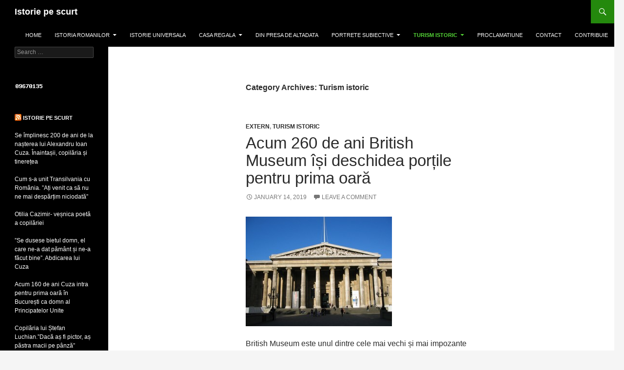

--- FILE ---
content_type: text/html; charset=UTF-8
request_url: https://www.istorie-pe-scurt.ro/category/turism-istoric/
body_size: 12064
content:
<!DOCTYPE html>
<!--[if IE 7]>
<html class="ie ie7" lang="en-US">
<![endif]-->
<!--[if IE 8]>
<html class="ie ie8" lang="en-US">
<![endif]-->
<!--[if !(IE 7) | !(IE 8) ]><!-->
<html lang="en-US">
<!--<![endif]-->
<head>
	<meta charset="UTF-8">
	<meta name="viewport" content="width=device-width">
	<title>Turism istoric | Istorie pe scurt</title>
	<link rel="profile" href="http://gmpg.org/xfn/11">
	<link rel="pingback" href="https://www.istorie-pe-scurt.ro/xmlrpc.php">
	<!--[if lt IE 9]>
	<script src="https://www.istorie-pe-scurt.ro/wp-content/themes/twentyfourteen/js/html5.js"></script>
	<![endif]-->
	<link rel="dns-prefetch" href="//connect.facebook.net">
<link rel='dns-prefetch' href='//connect.facebook.net' />
<link rel='dns-prefetch' href='//fonts.googleapis.com' />
<link rel='dns-prefetch' href='//s.w.org' />
<link rel="alternate" type="application/rss+xml" title="Istorie pe scurt &raquo; Feed" href="https://www.istorie-pe-scurt.ro/feed/" />
<link rel="alternate" type="application/rss+xml" title="Istorie pe scurt &raquo; Comments Feed" href="https://www.istorie-pe-scurt.ro/comments/feed/" />
<link rel="alternate" type="application/rss+xml" title="Istorie pe scurt &raquo; Turism istoric Category Feed" href="https://www.istorie-pe-scurt.ro/category/turism-istoric/feed/" />
		<script type="text/javascript">
			window._wpemojiSettings = {"baseUrl":"https:\/\/s.w.org\/images\/core\/emoji\/12.0.0-1\/72x72\/","ext":".png","svgUrl":"https:\/\/s.w.org\/images\/core\/emoji\/12.0.0-1\/svg\/","svgExt":".svg","source":{"concatemoji":"https:\/\/www.istorie-pe-scurt.ro\/wp-includes\/js\/wp-emoji-release.min.js?ver=5.3.20"}};
			!function(e,a,t){var n,r,o,i=a.createElement("canvas"),p=i.getContext&&i.getContext("2d");function s(e,t){var a=String.fromCharCode;p.clearRect(0,0,i.width,i.height),p.fillText(a.apply(this,e),0,0);e=i.toDataURL();return p.clearRect(0,0,i.width,i.height),p.fillText(a.apply(this,t),0,0),e===i.toDataURL()}function c(e){var t=a.createElement("script");t.src=e,t.defer=t.type="text/javascript",a.getElementsByTagName("head")[0].appendChild(t)}for(o=Array("flag","emoji"),t.supports={everything:!0,everythingExceptFlag:!0},r=0;r<o.length;r++)t.supports[o[r]]=function(e){if(!p||!p.fillText)return!1;switch(p.textBaseline="top",p.font="600 32px Arial",e){case"flag":return s([127987,65039,8205,9895,65039],[127987,65039,8203,9895,65039])?!1:!s([55356,56826,55356,56819],[55356,56826,8203,55356,56819])&&!s([55356,57332,56128,56423,56128,56418,56128,56421,56128,56430,56128,56423,56128,56447],[55356,57332,8203,56128,56423,8203,56128,56418,8203,56128,56421,8203,56128,56430,8203,56128,56423,8203,56128,56447]);case"emoji":return!s([55357,56424,55356,57342,8205,55358,56605,8205,55357,56424,55356,57340],[55357,56424,55356,57342,8203,55358,56605,8203,55357,56424,55356,57340])}return!1}(o[r]),t.supports.everything=t.supports.everything&&t.supports[o[r]],"flag"!==o[r]&&(t.supports.everythingExceptFlag=t.supports.everythingExceptFlag&&t.supports[o[r]]);t.supports.everythingExceptFlag=t.supports.everythingExceptFlag&&!t.supports.flag,t.DOMReady=!1,t.readyCallback=function(){t.DOMReady=!0},t.supports.everything||(n=function(){t.readyCallback()},a.addEventListener?(a.addEventListener("DOMContentLoaded",n,!1),e.addEventListener("load",n,!1)):(e.attachEvent("onload",n),a.attachEvent("onreadystatechange",function(){"complete"===a.readyState&&t.readyCallback()})),(n=t.source||{}).concatemoji?c(n.concatemoji):n.wpemoji&&n.twemoji&&(c(n.twemoji),c(n.wpemoji)))}(window,document,window._wpemojiSettings);
		</script>
		<style type="text/css">
img.wp-smiley,
img.emoji {
	display: inline !important;
	border: none !important;
	box-shadow: none !important;
	height: 1em !important;
	width: 1em !important;
	margin: 0 .07em !important;
	vertical-align: -0.1em !important;
	background: none !important;
	padding: 0 !important;
}
</style>
	<link rel='stylesheet' id='wp-block-library-css'  href='https://www.istorie-pe-scurt.ro/wp-includes/css/dist/block-library/style.min.css?ver=5.3.20' type='text/css' media='all' />
<link rel='stylesheet' id='twentyfourteen-lato-css'  href='//fonts.googleapis.com/css?family=Lato%3A300%2C400%2C700%2C900%2C300italic%2C400italic%2C700italic' type='text/css' media='all' />
<link rel='stylesheet' id='genericons-css'  href='https://www.istorie-pe-scurt.ro/wp-content/themes/twentyfourteen/genericons/genericons.css?ver=3.0.2' type='text/css' media='all' />
<link rel='stylesheet' id='twentyfourteen-style-css'  href='https://www.istorie-pe-scurt.ro/wp-content/themes/twentyfourteen/style.css?ver=5.3.20' type='text/css' media='all' />
<!--[if lt IE 9]>
<link rel='stylesheet' id='twentyfourteen-ie-css'  href='https://www.istorie-pe-scurt.ro/wp-content/themes/twentyfourteen/css/ie.css?ver=20131205' type='text/css' media='all' />
<![endif]-->
<link rel='stylesheet' id='addtoany-css'  href='https://www.istorie-pe-scurt.ro/wp-content/plugins/add-to-any/addtoany.min.css?ver=1.15' type='text/css' media='all' />
<script type='text/javascript' src='https://www.istorie-pe-scurt.ro/wp-includes/js/jquery/jquery.js?ver=1.12.4-wp'></script>
<script type='text/javascript' src='https://www.istorie-pe-scurt.ro/wp-includes/js/jquery/jquery-migrate.min.js?ver=1.4.1'></script>
<script type='text/javascript' src='https://www.istorie-pe-scurt.ro/wp-content/plugins/add-to-any/addtoany.min.js?ver=1.1'></script>
<link rel='https://api.w.org/' href='https://www.istorie-pe-scurt.ro/wp-json/' />
<link rel="EditURI" type="application/rsd+xml" title="RSD" href="https://www.istorie-pe-scurt.ro/xmlrpc.php?rsd" />
<link rel="wlwmanifest" type="application/wlwmanifest+xml" href="https://www.istorie-pe-scurt.ro/wp-includes/wlwmanifest.xml" /> 
<meta name="generator" content="WordPress 5.3.20" />

<script data-cfasync="false">
window.a2a_config=window.a2a_config||{};a2a_config.callbacks=[];a2a_config.overlays=[];a2a_config.templates={};
(function(d,s,a,b){a=d.createElement(s);b=d.getElementsByTagName(s)[0];a.async=1;a.src="https://static.addtoany.com/menu/page.js";b.parentNode.insertBefore(a,b);})(document,"script");
</script>
<!-- BEGIN: WP Social Bookmarking Light -->
<script>(function(d, s, id) {
  var js, fjs = d.getElementsByTagName(s)[0];
  if (d.getElementById(id)) return;
  js = d.createElement(s); js.id = id;
  js.src = "//connect.facebook.net/en_US/sdk.js#xfbml=1&version=v2.7";
  fjs.parentNode.insertBefore(js, fjs);
}(document, 'script', 'facebook-jssdk'));</script>
<style type="text/css">
.wp_social_bookmarking_light{
    border: 0 !important;
    padding: 10px 0 20px 0 !important;
    margin: 0 !important;
}
.wp_social_bookmarking_light div{
    float: left !important;
    border: 0 !important;
    padding: 0 !important;
    margin: 0 5px 0px 0 !important;
    min-height: 30px !important;
    line-height: 18px !important;
    text-indent: 0 !important;
}
.wp_social_bookmarking_light img{
    border: 0 !important;
    padding: 0;
    margin: 0;
    vertical-align: top !important;
}
.wp_social_bookmarking_light_clear{
    clear: both !important;
}
#fb-root{
    display: none;
}
.wsbl_twitter{
    width: 100px;
}
.wsbl_facebook_like iframe{
    max-width: none !important;
}
.wsbl_pinterest a{
    border: 0px !important;
}</style>
<!-- END: WP Social Bookmarking Light -->
<meta property="og:site_name" content="Istorie pe scurt">
<meta property="og:type" content="website">
<meta property="og:locale" content="en_US">
</head>

<body class="archive category category-turism-istoric category-23 masthead-fixed list-view full-width">
<div id="page" class="hfeed site">
	
	<header id="masthead" class="site-header" role="banner">
		<div class="header-main">
			<h1 class="site-title"><a href="https://www.istorie-pe-scurt.ro/" rel="home">Istorie pe scurt</a></h1>

			<div class="search-toggle">
				<a href="#search-container" class="screen-reader-text">Search</a>
			</div>

			<nav id="primary-navigation" class="site-navigation primary-navigation" role="navigation">
				<button class="menu-toggle">Primary Menu</button>
				<a class="screen-reader-text skip-link" href="#content">Skip to content</a>
				<div class="menu-meniul-principal-container"><ul id="menu-meniul-principal" class="nav-menu"><li id="menu-item-230" class="menu-item menu-item-type-custom menu-item-object-custom menu-item-home menu-item-230"><a href="http://www.istorie-pe-scurt.ro/">Home</a></li>
<li id="menu-item-226" class="menu-item menu-item-type-taxonomy menu-item-object-category menu-item-has-children menu-item-226"><a href="https://www.istorie-pe-scurt.ro/category/istoriaromanilor/">Istoria romanilor</a>
<ul class="sub-menu">
	<li id="menu-item-228" class="menu-item menu-item-type-taxonomy menu-item-object-category menu-item-228"><a href="https://www.istorie-pe-scurt.ro/category/istoriaromanilor/istoriaromanilor-istorieveche/">Istorie veche</a></li>
	<li id="menu-item-227" class="menu-item menu-item-type-taxonomy menu-item-object-category menu-item-227"><a href="https://www.istorie-pe-scurt.ro/category/istoriaromanilor/istoriaromanilor-istoriemedie/">Istorie medie</a></li>
	<li id="menu-item-358" class="menu-item menu-item-type-taxonomy menu-item-object-category menu-item-358"><a href="https://www.istorie-pe-scurt.ro/category/istoriaromanilor/istoriaromanilor-istoriecontemporana/">Istorie contemporana</a></li>
</ul>
</li>
<li id="menu-item-229" class="menu-item menu-item-type-taxonomy menu-item-object-category menu-item-229"><a href="https://www.istorie-pe-scurt.ro/category/istorieuniversala/">Istorie universala</a></li>
<li id="menu-item-359" class="menu-item menu-item-type-taxonomy menu-item-object-category menu-item-has-children menu-item-359"><a href="https://www.istorie-pe-scurt.ro/category/casa-regala/">Casa regala</a>
<ul class="sub-menu">
	<li id="menu-item-361" class="menu-item menu-item-type-taxonomy menu-item-object-category menu-item-361"><a href="https://www.istorie-pe-scurt.ro/category/casa-regala/literatura-reginelor/">Literatura reginelor</a></li>
	<li id="menu-item-362" class="menu-item menu-item-type-taxonomy menu-item-object-category menu-item-362"><a href="https://www.istorie-pe-scurt.ro/category/casa-regala/memoriile-monarhilor/">Memoriile monarhilor</a></li>
	<li id="menu-item-360" class="menu-item menu-item-type-taxonomy menu-item-object-category menu-item-360"><a href="https://www.istorie-pe-scurt.ro/category/casa-regala/file-de-istorie/">File de istorie</a></li>
</ul>
</li>
<li id="menu-item-357" class="menu-item menu-item-type-taxonomy menu-item-object-category menu-item-357"><a href="https://www.istorie-pe-scurt.ro/category/din-presa-de-altadata/">Din presa de altadata</a></li>
<li id="menu-item-354" class="menu-item menu-item-type-taxonomy menu-item-object-category menu-item-has-children menu-item-354"><a href="https://www.istorie-pe-scurt.ro/category/portrete-subiective/">Portrete subiective</a>
<ul class="sub-menu">
	<li id="menu-item-355" class="menu-item menu-item-type-taxonomy menu-item-object-category menu-item-355"><a href="https://www.istorie-pe-scurt.ro/category/portrete-subiective/romani/">Romani</a></li>
	<li id="menu-item-356" class="menu-item menu-item-type-taxonomy menu-item-object-category menu-item-356"><a href="https://www.istorie-pe-scurt.ro/category/portrete-subiective/straini/">Straini</a></li>
</ul>
</li>
<li id="menu-item-351" class="menu-item menu-item-type-taxonomy menu-item-object-category current-menu-item menu-item-has-children menu-item-351"><a href="https://www.istorie-pe-scurt.ro/category/turism-istoric/" aria-current="page">Turism istoric</a>
<ul class="sub-menu">
	<li id="menu-item-353" class="menu-item menu-item-type-taxonomy menu-item-object-category menu-item-353"><a href="https://www.istorie-pe-scurt.ro/category/turism-istoric/intern/">Intern</a></li>
	<li id="menu-item-352" class="menu-item menu-item-type-taxonomy menu-item-object-category menu-item-352"><a href="https://www.istorie-pe-scurt.ro/category/turism-istoric/extern/">Extern</a></li>
</ul>
</li>
<li id="menu-item-350" class="menu-item menu-item-type-taxonomy menu-item-object-category menu-item-350"><a href="https://www.istorie-pe-scurt.ro/category/proclamatiune/">Proclamatiune</a></li>
<li id="menu-item-288" class="menu-item menu-item-type-post_type menu-item-object-page menu-item-288"><a href="https://www.istorie-pe-scurt.ro/contact/">Contact</a></li>
<li id="menu-item-9924" class="menu-item menu-item-type-post_type menu-item-object-page menu-item-9924"><a href="https://www.istorie-pe-scurt.ro/contribuie/">Contribuie</a></li>
</ul></div>			</nav>

		



		</div>

		<div id="search-container" class="search-box-wrapper hide">
			<div class="search-box">
				<form role="search" method="get" class="search-form" action="https://www.istorie-pe-scurt.ro/">
				<label>
					<span class="screen-reader-text">Search for:</span>
					<input type="search" class="search-field" placeholder="Search &hellip;" value="" name="s" />
				</label>
				<input type="submit" class="search-submit" value="Search" />
			</form>			</div>
		</div>




	</header><!-- #masthead -->

	<div id="main" class="site-main">
	<section id="primary" class="content-area">
		<div id="content" class="site-content" role="main">

			
			<header class="archive-header">
				<h1 class="archive-title">Category Archives: Turism istoric</h1>

							</header><!-- .archive-header -->

			

<article id="post-2811" class="post-2811 post type-post status-publish format-standard hentry category-extern category-turism-istoric tag-british-museum">
	
	<header class="entry-header">
				<div class="entry-meta">
			<span class="cat-links"><a href="https://www.istorie-pe-scurt.ro/category/turism-istoric/extern/" rel="category tag">Extern</a>, <a href="https://www.istorie-pe-scurt.ro/category/turism-istoric/" rel="category tag">Turism istoric</a></span>
		</div>
		<h1 class="entry-title"><a href="https://www.istorie-pe-scurt.ro/acum-260-de-ani-british-museum-isi-deschidea-portile-pentru-prima-oara/" rel="bookmark">Acum 260 de ani British Museum își deschidea porțile pentru prima oară</a></h1>
		<div class="entry-meta">
			<span class="entry-date"><a href="https://www.istorie-pe-scurt.ro/acum-260-de-ani-british-museum-isi-deschidea-portile-pentru-prima-oara/" rel="bookmark"><time class="entry-date" datetime="2019-01-14T15:30:08+00:00">January 14, 2019</time></a></span> <span class="byline"><span class="author vcard"><a class="url fn n" href="https://www.istorie-pe-scurt.ro/author/admin/" rel="author">admin</a></span></span>			<span class="comments-link"><a href="https://www.istorie-pe-scurt.ro/acum-260-de-ani-british-museum-isi-deschidea-portile-pentru-prima-oara/#respond">Leave a comment</a></span>
					</div><!-- .entry-meta -->
	</header><!-- .entry-header -->

		<div class="entry-content">
		
<div class="fb-social-plugin fb-send" data-font="trebuchet ms" data-ref="above-post" data-href="https://www.istorie-pe-scurt.ro/acum-260-de-ani-british-museum-isi-deschidea-portile-pentru-prima-oara/"></div>
<p><a href="http://www.istorie-pe-scurt.ro/?p=2811"><img src="http://www.istorie-pe-scurt.ro/wp-content/uploads/2014/01/brit-300x225.jpg" alt="brit" width="300" height="225" class="alignnone size-medium wp-image-2812" srcset="https://www.istorie-pe-scurt.ro/wp-content/uploads/2014/01/brit-300x225.jpg 300w, https://www.istorie-pe-scurt.ro/wp-content/uploads/2014/01/brit-624x468.jpg 624w, https://www.istorie-pe-scurt.ro/wp-content/uploads/2014/01/brit.jpg 800w" sizes="(max-width: 300px) 100vw, 300px" /></a></p>
<p>British Museum  este unul dintre cele mai vechi și mai impozante muzee din lume, cu exponate variind de la mumii egiptene la comori japoneze. <a href="https://www.istorie-pe-scurt.ro/acum-260-de-ani-british-museum-isi-deschidea-portile-pentru-prima-oara/#more-2811" class="more-link">Continue reading <span class="meta-nav">&rarr;</span></a></p>

<div class="fb-social-plugin fb-send" data-font="trebuchet ms" data-ref="below-post" data-href="https://www.istorie-pe-scurt.ro/acum-260-de-ani-british-museum-isi-deschidea-portile-pentru-prima-oara/"></div>
<div class="addtoany_share_save_container addtoany_content addtoany_content_bottom"><div class="a2a_kit a2a_kit_size_32 addtoany_list" data-a2a-url="https://www.istorie-pe-scurt.ro/acum-260-de-ani-british-museum-isi-deschidea-portile-pentru-prima-oara/" data-a2a-title="Acum 260 de ani British Museum își deschidea porțile pentru prima oară"><a class="a2a_button_facebook" href="https://www.addtoany.com/add_to/facebook?linkurl=https%3A%2F%2Fwww.istorie-pe-scurt.ro%2Facum-260-de-ani-british-museum-isi-deschidea-portile-pentru-prima-oara%2F&amp;linkname=Acum%20260%20de%20ani%20British%20Museum%20%C3%AE%C8%99i%20deschidea%20por%C8%9Bile%20pentru%20prima%20oar%C4%83" title="Facebook" rel="nofollow noopener" target="_blank"></a><a class="a2a_button_twitter" href="https://www.addtoany.com/add_to/twitter?linkurl=https%3A%2F%2Fwww.istorie-pe-scurt.ro%2Facum-260-de-ani-british-museum-isi-deschidea-portile-pentru-prima-oara%2F&amp;linkname=Acum%20260%20de%20ani%20British%20Museum%20%C3%AE%C8%99i%20deschidea%20por%C8%9Bile%20pentru%20prima%20oar%C4%83" title="Twitter" rel="nofollow noopener" target="_blank"></a><a class="a2a_button_google_plus" href="https://www.addtoany.com/add_to/google_plus?linkurl=https%3A%2F%2Fwww.istorie-pe-scurt.ro%2Facum-260-de-ani-british-museum-isi-deschidea-portile-pentru-prima-oara%2F&amp;linkname=Acum%20260%20de%20ani%20British%20Museum%20%C3%AE%C8%99i%20deschidea%20por%C8%9Bile%20pentru%20prima%20oar%C4%83" title="Google+" rel="nofollow noopener" target="_blank"></a><a class="a2a_dd addtoany_share_save addtoany_share" href="https://www.addtoany.com/share"></a></div></div>	</div><!-- .entry-content -->
	
	<footer class="entry-meta"><span class="tag-links"><a href="https://www.istorie-pe-scurt.ro/tag/british-museum/" rel="tag">british museum</a></span></footer></article><!-- #post-## -->


<article id="post-10564" class="post-10564 post type-post status-publish format-standard hentry category-intern tag-biserica-din-deal-sighisoara tag-biserica-leprosilor tag-biserica-manastirii-sighisoara tag-biserica-romano-catolica-sighisoara tag-casa-cu-cerb-sighisoara tag-casa-vlad-dracul-sighisoara tag-catedrala-ortodoxa-sighisoara tag-istoria-sighisoara tag-sala-armelor tag-scara-scolarilor-sighisoara tag-scoala-din-deal-sighisoara tag-sighisoara tag-turnul-blanarilor tag-turnul-cojocarilor-sighisoara tag-turnul-cu-ceas-sighisoara tag-turnul-fierarilor-sighisoara tag-turnul-franghierilor tag-vlad-tepes">
	
	<header class="entry-header">
				<div class="entry-meta">
			<span class="cat-links"><a href="https://www.istorie-pe-scurt.ro/category/turism-istoric/intern/" rel="category tag">Intern</a></span>
		</div>
		<h1 class="entry-title"><a href="https://www.istorie-pe-scurt.ro/sighisoara-cel-mai-frumos-oras-din-romania/" rel="bookmark">Sighișoara- cel mai frumos oraș din România</a></h1>
		<div class="entry-meta">
			<span class="entry-date"><a href="https://www.istorie-pe-scurt.ro/sighisoara-cel-mai-frumos-oras-din-romania/" rel="bookmark"><time class="entry-date" datetime="2015-04-24T15:20:45+00:00">April 24, 2015</time></a></span> <span class="byline"><span class="author vcard"><a class="url fn n" href="https://www.istorie-pe-scurt.ro/author/admin/" rel="author">admin</a></span></span>			<span class="comments-link"><a href="https://www.istorie-pe-scurt.ro/sighisoara-cel-mai-frumos-oras-din-romania/#respond">Leave a comment</a></span>
					</div><!-- .entry-meta -->
	</header><!-- .entry-header -->

		<div class="entry-content">
		
<div class="fb-social-plugin fb-send" data-font="trebuchet ms" data-ref="above-post" data-href="https://www.istorie-pe-scurt.ro/sighisoara-cel-mai-frumos-oras-din-romania/"></div>
<p><a href="http://www.istorie-pe-scurt.ro/?p=10564"><img src="http://www.istorie-pe-scurt.ro/wp-content/uploads/2015/04/Sighisoara-300x225.jpg" alt="KONICA MINOLTA DIGITAL CAMERA" width="300" height="225" class="aligncenter size-medium wp-image-10565" srcset="https://www.istorie-pe-scurt.ro/wp-content/uploads/2015/04/Sighisoara-300x225.jpg 300w, https://www.istorie-pe-scurt.ro/wp-content/uploads/2015/04/Sighisoara.jpg 640w" sizes="(max-width: 300px) 100vw, 300px" /></a></p>
<p>Începuturile cetăţii medievale Sighişoara sunt plasate de către cronicarul sighişorean Georgius Kraus în anul 1191. Conform acestuia, iniţial cetatea a fost construită doar pe vârful dealului înalt de 425 de m. Aşezat în mijlocul localităţii, dealul poartă şi astăzi numele de &#8220;Dealul cetăţii&#8221;. În anul 1298 este menţionată denumirea germană Schespurch (mai târziu &#8220;Schäßburg&#8221;). Localitatea este menţionată în anul 1367 ca &#8220;civitas&#8221; (oraş). Numele românesc al oraşului este atestat din 1435. Forma &#8220;Sighişoara&#8221; a pătruns în română pe filieră maghiară, fiind o adaptare a numelui &#8220;Segesvár&#8221;. La 1241 cetatea, nefortificată încă, resimte puternic marea invazie mongolă. În 1350 începe ridicarea zidului de apărare al cetăţii. Cu o lungime de 950 de metri, zidul avea iniţial înălţimea de patru metri, dar după 1400 înălţimea zidului este dublată, iar cetatea devine mai uşor de aparat. Au existat şi paisprezece turnuri aparţinând fiecare câte unei bresle, precum şi patru bastioane. Până astăzi s-au păstrat nouă turnuri şi trei bastioane.  <a href="https://www.istorie-pe-scurt.ro/sighisoara-cel-mai-frumos-oras-din-romania/#more-10564" class="more-link">Continue reading <span class="meta-nav">&rarr;</span></a></p>

<div class="fb-social-plugin fb-send" data-font="trebuchet ms" data-ref="below-post" data-href="https://www.istorie-pe-scurt.ro/sighisoara-cel-mai-frumos-oras-din-romania/"></div>
<div class="addtoany_share_save_container addtoany_content addtoany_content_bottom"><div class="a2a_kit a2a_kit_size_32 addtoany_list" data-a2a-url="https://www.istorie-pe-scurt.ro/sighisoara-cel-mai-frumos-oras-din-romania/" data-a2a-title="Sighișoara- cel mai frumos oraș din România"><a class="a2a_button_facebook" href="https://www.addtoany.com/add_to/facebook?linkurl=https%3A%2F%2Fwww.istorie-pe-scurt.ro%2Fsighisoara-cel-mai-frumos-oras-din-romania%2F&amp;linkname=Sighi%C8%99oara-%20cel%20mai%20frumos%20ora%C8%99%20din%20Rom%C3%A2nia" title="Facebook" rel="nofollow noopener" target="_blank"></a><a class="a2a_button_twitter" href="https://www.addtoany.com/add_to/twitter?linkurl=https%3A%2F%2Fwww.istorie-pe-scurt.ro%2Fsighisoara-cel-mai-frumos-oras-din-romania%2F&amp;linkname=Sighi%C8%99oara-%20cel%20mai%20frumos%20ora%C8%99%20din%20Rom%C3%A2nia" title="Twitter" rel="nofollow noopener" target="_blank"></a><a class="a2a_button_google_plus" href="https://www.addtoany.com/add_to/google_plus?linkurl=https%3A%2F%2Fwww.istorie-pe-scurt.ro%2Fsighisoara-cel-mai-frumos-oras-din-romania%2F&amp;linkname=Sighi%C8%99oara-%20cel%20mai%20frumos%20ora%C8%99%20din%20Rom%C3%A2nia" title="Google+" rel="nofollow noopener" target="_blank"></a><a class="a2a_dd addtoany_share_save addtoany_share" href="https://www.addtoany.com/share"></a></div></div>	</div><!-- .entry-content -->
	
	<footer class="entry-meta"><span class="tag-links"><a href="https://www.istorie-pe-scurt.ro/tag/biserica-din-deal-sighisoara/" rel="tag">biserica din deal sighisoara</a><a href="https://www.istorie-pe-scurt.ro/tag/biserica-leprosilor/" rel="tag">biserica leprosilor</a><a href="https://www.istorie-pe-scurt.ro/tag/biserica-manastirii-sighisoara/" rel="tag">biserica manastirii sighisoara</a><a href="https://www.istorie-pe-scurt.ro/tag/biserica-romano-catolica-sighisoara/" rel="tag">biserica romano catolica sighisoara</a><a href="https://www.istorie-pe-scurt.ro/tag/casa-cu-cerb-sighisoara/" rel="tag">casa cu cerb sighisoara</a><a href="https://www.istorie-pe-scurt.ro/tag/casa-vlad-dracul-sighisoara/" rel="tag">casa vlad dracul sighisoara</a><a href="https://www.istorie-pe-scurt.ro/tag/catedrala-ortodoxa-sighisoara/" rel="tag">catedrala ortodoxa sighisoara</a><a href="https://www.istorie-pe-scurt.ro/tag/istoria-sighisoara/" rel="tag">istoria sighisoara</a><a href="https://www.istorie-pe-scurt.ro/tag/sala-armelor/" rel="tag">sala armelor</a><a href="https://www.istorie-pe-scurt.ro/tag/scara-scolarilor-sighisoara/" rel="tag">scara scolarilor sighisoara</a><a href="https://www.istorie-pe-scurt.ro/tag/scoala-din-deal-sighisoara/" rel="tag">scoala din deal sighisoara</a><a href="https://www.istorie-pe-scurt.ro/tag/sighisoara/" rel="tag">sighisoara</a><a href="https://www.istorie-pe-scurt.ro/tag/turnul-blanarilor/" rel="tag">turnul blanarilor</a><a href="https://www.istorie-pe-scurt.ro/tag/turnul-cojocarilor-sighisoara/" rel="tag">turnul cojocarilor sighisoara</a><a href="https://www.istorie-pe-scurt.ro/tag/turnul-cu-ceas-sighisoara/" rel="tag">turnul cu ceas sighisoara</a><a href="https://www.istorie-pe-scurt.ro/tag/turnul-fierarilor-sighisoara/" rel="tag">turnul fierarilor sighisoara</a><a href="https://www.istorie-pe-scurt.ro/tag/turnul-franghierilor/" rel="tag">turnul franghierilor</a><a href="https://www.istorie-pe-scurt.ro/tag/vlad-tepes/" rel="tag">vlad tepes</a></span></footer></article><!-- #post-## -->


<article id="post-7716" class="post-7716 post type-post status-publish format-standard hentry category-intern category-turism-istoric tag-caragiale tag-caragiale-sinaia tag-castelul-peles tag-i-l-caragiale tag-istoria-orasului-sinaia tag-istoria-sinaia tag-peles tag-sinaia">
	
	<header class="entry-header">
				<div class="entry-meta">
			<span class="cat-links"><a href="https://www.istorie-pe-scurt.ro/category/turism-istoric/intern/" rel="category tag">Intern</a>, <a href="https://www.istorie-pe-scurt.ro/category/turism-istoric/" rel="category tag">Turism istoric</a></span>
		</div>
		<h1 class="entry-title"><a href="https://www.istorie-pe-scurt.ro/sinaia-de-altadata-un-versailles-romanesc/" rel="bookmark">Sinaia de altădată- un Versailles românesc</a></h1>
		<div class="entry-meta">
			<span class="entry-date"><a href="https://www.istorie-pe-scurt.ro/sinaia-de-altadata-un-versailles-romanesc/" rel="bookmark"><time class="entry-date" datetime="2014-09-07T16:12:23+00:00">September 7, 2014</time></a></span> <span class="byline"><span class="author vcard"><a class="url fn n" href="https://www.istorie-pe-scurt.ro/author/admin/" rel="author">admin</a></span></span>			<span class="comments-link"><a href="https://www.istorie-pe-scurt.ro/sinaia-de-altadata-un-versailles-romanesc/#respond">Leave a comment</a></span>
					</div><!-- .entry-meta -->
	</header><!-- .entry-header -->

		<div class="entry-content">
		
<div class="fb-social-plugin fb-send" data-font="trebuchet ms" data-ref="above-post" data-href="https://www.istorie-pe-scurt.ro/sinaia-de-altadata-un-versailles-romanesc/"></div>
<p><a href="http://www.istorie-pe-scurt.ro/?p=7716"><img class="aligncenter size-medium wp-image-7718" alt="Sinaia veche" src="http://www.istorie-pe-scurt.ro/wp-content/uploads/2014/09/Sinaia-veche-300x196.jpg" width="300" height="196" srcset="https://www.istorie-pe-scurt.ro/wp-content/uploads/2014/09/Sinaia-veche-300x196.jpg 300w, https://www.istorie-pe-scurt.ro/wp-content/uploads/2014/09/Sinaia-veche.jpg 496w" sizes="(max-width: 300px) 100vw, 300px" /></a></p>
<p>Orașul cel mai căutat la 1900 era Sinaia. Aici, după 10 mai și până se deschidea Parlamentul în noiembrie, lângă familia regală venea toată aristocrația vremii și orașul de la poalele Bucegilor devenea un mic Versailles românesc.  <a href="https://www.istorie-pe-scurt.ro/sinaia-de-altadata-un-versailles-romanesc/#more-7716" class="more-link">Continue reading <span class="meta-nav">&rarr;</span></a></p>

<div class="fb-social-plugin fb-send" data-font="trebuchet ms" data-ref="below-post" data-href="https://www.istorie-pe-scurt.ro/sinaia-de-altadata-un-versailles-romanesc/"></div>
<div class="addtoany_share_save_container addtoany_content addtoany_content_bottom"><div class="a2a_kit a2a_kit_size_32 addtoany_list" data-a2a-url="https://www.istorie-pe-scurt.ro/sinaia-de-altadata-un-versailles-romanesc/" data-a2a-title="Sinaia de altădată- un Versailles românesc"><a class="a2a_button_facebook" href="https://www.addtoany.com/add_to/facebook?linkurl=https%3A%2F%2Fwww.istorie-pe-scurt.ro%2Fsinaia-de-altadata-un-versailles-romanesc%2F&amp;linkname=Sinaia%20de%20alt%C4%83dat%C4%83-%20un%20Versailles%20rom%C3%A2nesc" title="Facebook" rel="nofollow noopener" target="_blank"></a><a class="a2a_button_twitter" href="https://www.addtoany.com/add_to/twitter?linkurl=https%3A%2F%2Fwww.istorie-pe-scurt.ro%2Fsinaia-de-altadata-un-versailles-romanesc%2F&amp;linkname=Sinaia%20de%20alt%C4%83dat%C4%83-%20un%20Versailles%20rom%C3%A2nesc" title="Twitter" rel="nofollow noopener" target="_blank"></a><a class="a2a_button_google_plus" href="https://www.addtoany.com/add_to/google_plus?linkurl=https%3A%2F%2Fwww.istorie-pe-scurt.ro%2Fsinaia-de-altadata-un-versailles-romanesc%2F&amp;linkname=Sinaia%20de%20alt%C4%83dat%C4%83-%20un%20Versailles%20rom%C3%A2nesc" title="Google+" rel="nofollow noopener" target="_blank"></a><a class="a2a_dd addtoany_share_save addtoany_share" href="https://www.addtoany.com/share"></a></div></div>	</div><!-- .entry-content -->
	
	<footer class="entry-meta"><span class="tag-links"><a href="https://www.istorie-pe-scurt.ro/tag/caragiale/" rel="tag">caragiale</a><a href="https://www.istorie-pe-scurt.ro/tag/caragiale-sinaia/" rel="tag">caragiale sinaia</a><a href="https://www.istorie-pe-scurt.ro/tag/castelul-peles/" rel="tag">castelul peles</a><a href="https://www.istorie-pe-scurt.ro/tag/i-l-caragiale/" rel="tag">i l caragiale</a><a href="https://www.istorie-pe-scurt.ro/tag/istoria-orasului-sinaia/" rel="tag">istoria orasului sinaia</a><a href="https://www.istorie-pe-scurt.ro/tag/istoria-sinaia/" rel="tag">istoria sinaia</a><a href="https://www.istorie-pe-scurt.ro/tag/peles/" rel="tag">peles</a><a href="https://www.istorie-pe-scurt.ro/tag/sinaia/" rel="tag">sinaia</a></span></footer></article><!-- #post-## -->


<article id="post-6440" class="post-6440 post type-post status-publish format-standard hentry category-turism-istoric tag-castelul-bran tag-regina-maria-castelul-bran">
	
	<header class="entry-header">
				<div class="entry-meta">
			<span class="cat-links"><a href="https://www.istorie-pe-scurt.ro/category/turism-istoric/" rel="category tag">Turism istoric</a></span>
		</div>
		<h1 class="entry-title"><a href="https://www.istorie-pe-scurt.ro/castelul-bran-paznicul-carpatilor/" rel="bookmark">Castelul Bran- paznicul Carpaților</a></h1>
		<div class="entry-meta">
			<span class="entry-date"><a href="https://www.istorie-pe-scurt.ro/castelul-bran-paznicul-carpatilor/" rel="bookmark"><time class="entry-date" datetime="2014-07-02T17:15:01+00:00">July 2, 2014</time></a></span> <span class="byline"><span class="author vcard"><a class="url fn n" href="https://www.istorie-pe-scurt.ro/author/admin/" rel="author">admin</a></span></span>			<span class="comments-link"><a href="https://www.istorie-pe-scurt.ro/castelul-bran-paznicul-carpatilor/#respond">Leave a comment</a></span>
					</div><!-- .entry-meta -->
	</header><!-- .entry-header -->

		<div class="entry-content">
		
<div class="fb-social-plugin fb-send" data-font="trebuchet ms" data-ref="above-post" data-href="https://www.istorie-pe-scurt.ro/castelul-bran-paznicul-carpatilor/"></div>
<p><a href="http://www.istorie-pe-scurt.ro/?p=6440"><img src="http://www.istorie-pe-scurt.ro/wp-content/uploads/2014/07/castelul-bran-300x204.jpg" alt="castelul bran" width="300" height="204" class="alignnone size-medium wp-image-6441" srcset="https://www.istorie-pe-scurt.ro/wp-content/uploads/2014/07/castelul-bran-300x204.jpg 300w, https://www.istorie-pe-scurt.ro/wp-content/uploads/2014/07/castelul-bran-1024x699.jpg 1024w, https://www.istorie-pe-scurt.ro/wp-content/uploads/2014/07/castelul-bran.jpg 1600w" sizes="(max-width: 300px) 100vw, 300px" /></a></p>
<p>Începuturile militare ale zonei Branului se află sub stindardul Cavalerii teutoni, „Ordo domus Sanctae Mariae Theutonicorum Hierosolimitanorum“, ordin religios înfiinţat de cruciaţii germani în Palestina, ei primind de la regele Andrei al II-lea al Ungariei(1205-1235) Țara Bârsei (Terra Borza ori Burzenland – un district denumit astfel după tribul cuman al burcilor). Darul urmărește stabilirea în regiune a teutonilor și apărarea graniței de sud-est a Transilvaniei de cumani și pecenegi. <a href="https://www.istorie-pe-scurt.ro/castelul-bran-paznicul-carpatilor/#more-6440" class="more-link">Continue reading <span class="meta-nav">&rarr;</span></a></p>

<div class="fb-social-plugin fb-send" data-font="trebuchet ms" data-ref="below-post" data-href="https://www.istorie-pe-scurt.ro/castelul-bran-paznicul-carpatilor/"></div>
<div class="addtoany_share_save_container addtoany_content addtoany_content_bottom"><div class="a2a_kit a2a_kit_size_32 addtoany_list" data-a2a-url="https://www.istorie-pe-scurt.ro/castelul-bran-paznicul-carpatilor/" data-a2a-title="Castelul Bran- paznicul Carpaților"><a class="a2a_button_facebook" href="https://www.addtoany.com/add_to/facebook?linkurl=https%3A%2F%2Fwww.istorie-pe-scurt.ro%2Fcastelul-bran-paznicul-carpatilor%2F&amp;linkname=Castelul%20Bran-%20paznicul%20Carpa%C8%9Bilor" title="Facebook" rel="nofollow noopener" target="_blank"></a><a class="a2a_button_twitter" href="https://www.addtoany.com/add_to/twitter?linkurl=https%3A%2F%2Fwww.istorie-pe-scurt.ro%2Fcastelul-bran-paznicul-carpatilor%2F&amp;linkname=Castelul%20Bran-%20paznicul%20Carpa%C8%9Bilor" title="Twitter" rel="nofollow noopener" target="_blank"></a><a class="a2a_button_google_plus" href="https://www.addtoany.com/add_to/google_plus?linkurl=https%3A%2F%2Fwww.istorie-pe-scurt.ro%2Fcastelul-bran-paznicul-carpatilor%2F&amp;linkname=Castelul%20Bran-%20paznicul%20Carpa%C8%9Bilor" title="Google+" rel="nofollow noopener" target="_blank"></a><a class="a2a_dd addtoany_share_save addtoany_share" href="https://www.addtoany.com/share"></a></div></div>	</div><!-- .entry-content -->
	
	<footer class="entry-meta"><span class="tag-links"><a href="https://www.istorie-pe-scurt.ro/tag/castelul-bran/" rel="tag">castelul bran</a><a href="https://www.istorie-pe-scurt.ro/tag/regina-maria-castelul-bran/" rel="tag">regina maria castelul bran</a></span></footer></article><!-- #post-## -->


<article id="post-4821" class="post-4821 post type-post status-publish format-standard hentry category-intern category-turism-istoric">
	
	<header class="entry-header">
				<div class="entry-meta">
			<span class="cat-links"><a href="https://www.istorie-pe-scurt.ro/category/turism-istoric/intern/" rel="category tag">Intern</a>, <a href="https://www.istorie-pe-scurt.ro/category/turism-istoric/" rel="category tag">Turism istoric</a></span>
		</div>
		<h1 class="entry-title"><a href="https://www.istorie-pe-scurt.ro/castelul-pelisor-cuibul-de-liniste-de-la-sinaia/" rel="bookmark">Castelul Pelișor- cuibul de liniște de la Sinaia</a></h1>
		<div class="entry-meta">
			<span class="entry-date"><a href="https://www.istorie-pe-scurt.ro/castelul-pelisor-cuibul-de-liniste-de-la-sinaia/" rel="bookmark"><time class="entry-date" datetime="2014-03-10T12:24:04+00:00">March 10, 2014</time></a></span> <span class="byline"><span class="author vcard"><a class="url fn n" href="https://www.istorie-pe-scurt.ro/author/admin/" rel="author">admin</a></span></span>			<span class="comments-link"><a href="https://www.istorie-pe-scurt.ro/castelul-pelisor-cuibul-de-liniste-de-la-sinaia/#respond">Leave a comment</a></span>
					</div><!-- .entry-meta -->
	</header><!-- .entry-header -->

		<div class="entry-content">
		
<div class="fb-social-plugin fb-send" data-font="trebuchet ms" data-ref="above-post" data-href="https://www.istorie-pe-scurt.ro/castelul-pelisor-cuibul-de-liniste-de-la-sinaia/"></div>
<p><a href="http://www.istorie-pe-scurt.ro/?p=4821"><img src="http://www.istorie-pe-scurt.ro/wp-content/uploads/2014/03/p003-1-300x234.jpg" alt="p003-1-300x234" width="300" height="234" class="alignnone size-full wp-image-4823" /></a></p>
<p>În parcul Castelului Peleș din Sinaia, pe partea stângă a drumului ce duce spre castel, o alee pitorească ne duce prin pădure spre Pelișor – “Peleșul cel mic”, ce din anul 1903 a servit ca reședință de vară pentru principii moștenitori, Ferdinand și Maria.  <a href="https://www.istorie-pe-scurt.ro/castelul-pelisor-cuibul-de-liniste-de-la-sinaia/#more-4821" class="more-link">Continue reading <span class="meta-nav">&rarr;</span></a></p>

<div class="fb-social-plugin fb-send" data-font="trebuchet ms" data-ref="below-post" data-href="https://www.istorie-pe-scurt.ro/castelul-pelisor-cuibul-de-liniste-de-la-sinaia/"></div>
<div class="addtoany_share_save_container addtoany_content addtoany_content_bottom"><div class="a2a_kit a2a_kit_size_32 addtoany_list" data-a2a-url="https://www.istorie-pe-scurt.ro/castelul-pelisor-cuibul-de-liniste-de-la-sinaia/" data-a2a-title="Castelul Pelișor- cuibul de liniște de la Sinaia"><a class="a2a_button_facebook" href="https://www.addtoany.com/add_to/facebook?linkurl=https%3A%2F%2Fwww.istorie-pe-scurt.ro%2Fcastelul-pelisor-cuibul-de-liniste-de-la-sinaia%2F&amp;linkname=Castelul%20Peli%C8%99or-%20cuibul%20de%20lini%C8%99te%20de%20la%20Sinaia" title="Facebook" rel="nofollow noopener" target="_blank"></a><a class="a2a_button_twitter" href="https://www.addtoany.com/add_to/twitter?linkurl=https%3A%2F%2Fwww.istorie-pe-scurt.ro%2Fcastelul-pelisor-cuibul-de-liniste-de-la-sinaia%2F&amp;linkname=Castelul%20Peli%C8%99or-%20cuibul%20de%20lini%C8%99te%20de%20la%20Sinaia" title="Twitter" rel="nofollow noopener" target="_blank"></a><a class="a2a_button_google_plus" href="https://www.addtoany.com/add_to/google_plus?linkurl=https%3A%2F%2Fwww.istorie-pe-scurt.ro%2Fcastelul-pelisor-cuibul-de-liniste-de-la-sinaia%2F&amp;linkname=Castelul%20Peli%C8%99or-%20cuibul%20de%20lini%C8%99te%20de%20la%20Sinaia" title="Google+" rel="nofollow noopener" target="_blank"></a><a class="a2a_dd addtoany_share_save addtoany_share" href="https://www.addtoany.com/share"></a></div></div>	</div><!-- .entry-content -->
	
	</article><!-- #post-## -->


<article id="post-4362" class="post-4362 post type-post status-publish format-standard hentry category-extern category-turism-istoric">
	
	<header class="entry-header">
				<div class="entry-meta">
			<span class="cat-links"><a href="https://www.istorie-pe-scurt.ro/category/turism-istoric/extern/" rel="category tag">Extern</a>, <a href="https://www.istorie-pe-scurt.ro/category/turism-istoric/" rel="category tag">Turism istoric</a></span>
		</div>
		<h1 class="entry-title"><a href="https://www.istorie-pe-scurt.ro/cum-era-sa-fii-calator-acum-cinci-veacuri/" rel="bookmark">Cum era să fii călător acum cinci veacuri</a></h1>
		<div class="entry-meta">
			<span class="entry-date"><a href="https://www.istorie-pe-scurt.ro/cum-era-sa-fii-calator-acum-cinci-veacuri/" rel="bookmark"><time class="entry-date" datetime="2014-02-25T16:28:41+00:00">February 25, 2014</time></a></span> <span class="byline"><span class="author vcard"><a class="url fn n" href="https://www.istorie-pe-scurt.ro/author/admin/" rel="author">admin</a></span></span>			<span class="comments-link"><a href="https://www.istorie-pe-scurt.ro/cum-era-sa-fii-calator-acum-cinci-veacuri/#respond">Leave a comment</a></span>
					</div><!-- .entry-meta -->
	</header><!-- .entry-header -->

		<div class="entry-content">
		
<div class="fb-social-plugin fb-send" data-font="trebuchet ms" data-ref="above-post" data-href="https://www.istorie-pe-scurt.ro/cum-era-sa-fii-calator-acum-cinci-veacuri/"></div>
<p><a href="http://www.istorie-pe-scurt.ro/?p=4362"><img src="http://www.istorie-pe-scurt.ro/wp-content/uploads/2014/02/canterburyIIIdI-300x274.jpg" alt="canterburyIIIdI" width="300" height="274" class="alignnone size-medium wp-image-4403" /></a></p>
<p>Cu toata precarietatea condiţiilor de călătorie &#8211; drumuri desfundate, nepietruite, lipsa podurilor peste râuri, hanuri mizere, continua primejdie a răufăcătorilor &#8211; circulaţia intre regiuni si localităţi era intensă. În continuă deplasare (de obicei pe jos) erau grupurile de pelerini, de negustori, de mercenari demobilizaţi, de cerşetori, de studenţi, preoţi şi călugări, de trimişi diplomatici ai principilor, de curieri oficiali, de agenţii companiilor comerciale, de actori ambulanţi, de intelectuali umanişti, erudiţi, artişti în drum spre curţile princiare care să-i primească, sau şcoli ori universităţi unde să-si desfăşoare activitatea; sau &#8211; cum călătoreau Erasmus, Rabelais, Montaigne, &#8211; din simpla dorinţă de a vizita şi de a cunoaşte alte locuri, monumente, oameni, obiceiuri. <a href="https://www.istorie-pe-scurt.ro/cum-era-sa-fii-calator-acum-cinci-veacuri/#more-4362" class="more-link">Continue reading <span class="meta-nav">&rarr;</span></a></p>

<div class="fb-social-plugin fb-send" data-font="trebuchet ms" data-ref="below-post" data-href="https://www.istorie-pe-scurt.ro/cum-era-sa-fii-calator-acum-cinci-veacuri/"></div>
<div class="addtoany_share_save_container addtoany_content addtoany_content_bottom"><div class="a2a_kit a2a_kit_size_32 addtoany_list" data-a2a-url="https://www.istorie-pe-scurt.ro/cum-era-sa-fii-calator-acum-cinci-veacuri/" data-a2a-title="Cum era să fii călător acum cinci veacuri"><a class="a2a_button_facebook" href="https://www.addtoany.com/add_to/facebook?linkurl=https%3A%2F%2Fwww.istorie-pe-scurt.ro%2Fcum-era-sa-fii-calator-acum-cinci-veacuri%2F&amp;linkname=Cum%20era%20s%C4%83%20fii%20c%C4%83l%C4%83tor%20acum%20cinci%20veacuri" title="Facebook" rel="nofollow noopener" target="_blank"></a><a class="a2a_button_twitter" href="https://www.addtoany.com/add_to/twitter?linkurl=https%3A%2F%2Fwww.istorie-pe-scurt.ro%2Fcum-era-sa-fii-calator-acum-cinci-veacuri%2F&amp;linkname=Cum%20era%20s%C4%83%20fii%20c%C4%83l%C4%83tor%20acum%20cinci%20veacuri" title="Twitter" rel="nofollow noopener" target="_blank"></a><a class="a2a_button_google_plus" href="https://www.addtoany.com/add_to/google_plus?linkurl=https%3A%2F%2Fwww.istorie-pe-scurt.ro%2Fcum-era-sa-fii-calator-acum-cinci-veacuri%2F&amp;linkname=Cum%20era%20s%C4%83%20fii%20c%C4%83l%C4%83tor%20acum%20cinci%20veacuri" title="Google+" rel="nofollow noopener" target="_blank"></a><a class="a2a_dd addtoany_share_save addtoany_share" href="https://www.addtoany.com/share"></a></div></div>	</div><!-- .entry-content -->
	
	</article><!-- #post-## -->


<article id="post-2096" class="post-2096 post type-post status-publish format-standard hentry category-intern tag-forturi-bucuresti tag-forturile-de-pe-centura-bucuresti">
	
	<header class="entry-header">
				<div class="entry-meta">
			<span class="cat-links"><a href="https://www.istorie-pe-scurt.ro/category/turism-istoric/intern/" rel="category tag">Intern</a></span>
		</div>
		<h1 class="entry-title"><a href="https://www.istorie-pe-scurt.ro/forturile-bucurestiului-monumente-uitate/" rel="bookmark">Forturile Bucureștiului- monumente uitate</a></h1>
		<div class="entry-meta">
			<span class="entry-date"><a href="https://www.istorie-pe-scurt.ro/forturile-bucurestiului-monumente-uitate/" rel="bookmark"><time class="entry-date" datetime="2013-12-24T09:46:29+00:00">December 24, 2013</time></a></span> <span class="byline"><span class="author vcard"><a class="url fn n" href="https://www.istorie-pe-scurt.ro/author/admin/" rel="author">admin</a></span></span>			<span class="comments-link"><a href="https://www.istorie-pe-scurt.ro/forturile-bucurestiului-monumente-uitate/#respond">Leave a comment</a></span>
					</div><!-- .entry-meta -->
	</header><!-- .entry-header -->

		<div class="entry-content">
		
<div class="fb-social-plugin fb-send" data-font="trebuchet ms" data-ref="above-post" data-href="https://www.istorie-pe-scurt.ro/forturile-bucurestiului-monumente-uitate/"></div>
<p><a href="http://www.istorie-pe-scurt.ro/?p=2096"><img src="http://www.istorie-pe-scurt.ro/wp-content/uploads/2013/12/chitila_1_by_lestatis-d3hiaq1-300x180.jpg" alt="chitila_1_by_lestatis-d3hiaq1" width="300" height="180" class="alignnone size-medium wp-image-2098" /></a></p>
<p>Istoria centurii fortificate a Bucureștiului începe odată cu venirea pe tronul României, în 1866, a lui Carol I. Prințul de 27 de ani, discipol al celebrului feldmareșal Moltke, punea pentru prima dată problemă construirii unor forturi care să apere capitală în cazul unui pericol extern. Această era una dintre acțiunile sale prin care încerca să ridice standardul unei Românii rămase în urmă în mai toate domeniile. Lucrarea urmă să fie una de mare amploare. <a href="https://www.istorie-pe-scurt.ro/forturile-bucurestiului-monumente-uitate/#more-2096" class="more-link">Continue reading <span class="meta-nav">&rarr;</span></a></p>

<div class="fb-social-plugin fb-send" data-font="trebuchet ms" data-ref="below-post" data-href="https://www.istorie-pe-scurt.ro/forturile-bucurestiului-monumente-uitate/"></div>
<div class="addtoany_share_save_container addtoany_content addtoany_content_bottom"><div class="a2a_kit a2a_kit_size_32 addtoany_list" data-a2a-url="https://www.istorie-pe-scurt.ro/forturile-bucurestiului-monumente-uitate/" data-a2a-title="Forturile Bucureștiului- monumente uitate"><a class="a2a_button_facebook" href="https://www.addtoany.com/add_to/facebook?linkurl=https%3A%2F%2Fwww.istorie-pe-scurt.ro%2Fforturile-bucurestiului-monumente-uitate%2F&amp;linkname=Forturile%20Bucure%C8%99tiului-%20monumente%20uitate" title="Facebook" rel="nofollow noopener" target="_blank"></a><a class="a2a_button_twitter" href="https://www.addtoany.com/add_to/twitter?linkurl=https%3A%2F%2Fwww.istorie-pe-scurt.ro%2Fforturile-bucurestiului-monumente-uitate%2F&amp;linkname=Forturile%20Bucure%C8%99tiului-%20monumente%20uitate" title="Twitter" rel="nofollow noopener" target="_blank"></a><a class="a2a_button_google_plus" href="https://www.addtoany.com/add_to/google_plus?linkurl=https%3A%2F%2Fwww.istorie-pe-scurt.ro%2Fforturile-bucurestiului-monumente-uitate%2F&amp;linkname=Forturile%20Bucure%C8%99tiului-%20monumente%20uitate" title="Google+" rel="nofollow noopener" target="_blank"></a><a class="a2a_dd addtoany_share_save addtoany_share" href="https://www.addtoany.com/share"></a></div></div>	</div><!-- .entry-content -->
	
	<footer class="entry-meta"><span class="tag-links"><a href="https://www.istorie-pe-scurt.ro/tag/forturi-bucuresti/" rel="tag">forturi bucuresti</a><a href="https://www.istorie-pe-scurt.ro/tag/forturile-de-pe-centura-bucuresti/" rel="tag">forturile de pe centura bucuresti</a></span></footer></article><!-- #post-## -->
		</div><!-- #content -->
	</section><!-- #primary -->

<div id="secondary">
	
	
		<div id="primary-sidebar" class="primary-sidebar widget-area" role="complementary">
		<aside id="search-2" class="widget widget_search"><form role="search" method="get" class="search-form" action="https://www.istorie-pe-scurt.ro/">
				<label>
					<span class="screen-reader-text">Search for:</span>
					<input type="search" class="search-field" placeholder="Search &hellip;" value="" name="s" />
				</label>
				<input type="submit" class="search-submit" value="Search" />
			</form></aside><aside id="text-2" class="widget widget_text">			<div class="textwidget"><div id="statcounter_image" style="display:inline;"><a
title="counter for wordpress"
href="http://statcounter.com/wordpress.com/"
class="statcounter"><img
src="http://c.statcounter.com/9430254/0/cb9800db/0/"
alt="counter for wordpress" style="border:none;"
/></a></div></div>
		</aside><aside id="rss-2" class="widget widget_rss"><h1 class="widget-title"><a class="rsswidget" href="http://www.istorie-pe-scurt.ro/"><img class="rss-widget-icon" style="border:0" width="14" height="14" src="https://www.istorie-pe-scurt.ro/wp-includes/images/rss.png" alt="RSS" /></a> <a class="rsswidget" href="http://www.istorie-pe-scurt.ro/">Istorie pe scurt</a></h1><ul><li><a class='rsswidget' href='http://www.istorie-pe-scurt.ro/se-implinesc-200-de-ani-de-la-nasterea-lui-aleaxandru-ioan-cuza-inaintasii-copilaria-si-tineretea/'>Se împlinesc 200 de ani de la nașterea lui Alexandru Ioan Cuza. Înaintașii, copilăria și tinerețea</a></li><li><a class='rsswidget' href='http://www.istorie-pe-scurt.ro/cum-s-a-unit-transilvania-cu-romania-ati-venit-ca-sa-nu-ne-mai-despartim-niciodata/'>Cum s-a unit Transilvania cu România. ”Ați venit ca să nu ne mai despărțim niciodată”</a></li><li><a class='rsswidget' href='http://www.istorie-pe-scurt.ro/otilia-cazimir-vesnica-poeta-a-copilariei/'>Otilia Cazimir- veșnica poetă a copilăriei</a></li><li><a class='rsswidget' href='http://www.istorie-pe-scurt.ro/se-dusese-bietul-domn-el-care-ne-a-dat-pamant-si-ne-a-facut-bine-abdicarea-lui-cuza/'>”Se dusese bietul domn, el care ne-a dat pământ și ne-a făcut bine”. Abdicarea lui Cuza</a></li><li><a class='rsswidget' href='http://www.istorie-pe-scurt.ro/acum-160-de-ani-cuza-intra-pentru-prima-oara-in-bucuresti-ca-domn-al-principatelor-unite/'>Acum 160 de ani Cuza intra pentru prima oară în București ca domn al Principatelor Unite</a></li><li><a class='rsswidget' href='http://www.istorie-pe-scurt.ro/copilaria-lui-stefan-luchian-daca-as-fi-pictor-as-pastra-macii-pe-panza/'>Copilăria lui Ștefan Luchian.”Dacă aș fi pictor, aș păstra macii pe pânză”</a></li><li><a class='rsswidget' href='http://www.istorie-pe-scurt.ro/esentialul-despre-mircea-cel-batran/'>Esențialul despre Mircea cel Bătrân</a></li><li><a class='rsswidget' href='http://www.istorie-pe-scurt.ro/povestea-copilariei-lui-caragiale-cat-imi-doresc-sa-ma-intorc-in-lumea-basmelor/'>Povestea copilăriei lui Caragiale. ”Cât îmi doresc să mă întorc în lumea basmelor”</a></li><li><a class='rsswidget' href='http://www.istorie-pe-scurt.ro/povestea-multelor-prenume-ale-lui-mozart/'>Povestea multelor prenume ale lui Mozart</a></li><li><a class='rsswidget' href='http://www.istorie-pe-scurt.ro/se-implinesc-160-de-ani-de-la-unirea-moldovei-cu-tara-romaneasca/'>Se împlinesc 160 de ani de la unirea Moldovei cu Țara Românească</a></li></ul></aside><aside id="facebook-like-box-2" class="widget widget_facebook-like-box"><div class="fb-social-plugin fb-like-box" data-href="https://www.facebook.com/pages/Istorie-pe-scurt/114539715318732" data-show-faces="true" data-stream="false"></div></aside><aside id="tag_cloud-2" class="widget widget_tag_cloud"><h1 class="widget-title">Etichete</h1><div class="tagcloud"><a href="https://www.istorie-pe-scurt.ro/tag/alexandru-cel-mare/" class="tag-cloud-link tag-link-43 tag-link-position-1" style="font-size: 8pt;" aria-label="alexandru cel mare (3 items)">alexandru cel mare</a>
<a href="https://www.istorie-pe-scurt.ro/tag/alexandru-ioan-cuza/" class="tag-cloud-link tag-link-377 tag-link-position-2" style="font-size: 12pt;" aria-label="alexandru ioan cuza (4 items)">alexandru ioan cuza</a>
<a href="https://www.istorie-pe-scurt.ro/tag/armata-romana-in-al-doilea-razboi-mondial/" class="tag-cloud-link tag-link-191 tag-link-position-3" style="font-size: 8pt;" aria-label="armata romana in al doilea razboi mondial (3 items)">armata romana in al doilea razboi mondial</a>
<a href="https://www.istorie-pe-scurt.ro/tag/batalia-de-la-rovine/" class="tag-cloud-link tag-link-221 tag-link-position-4" style="font-size: 12pt;" aria-label="batalia de la rovine (4 items)">batalia de la rovine</a>
<a href="https://www.istorie-pe-scurt.ro/tag/batalia-de-la-vaslui/" class="tag-cloud-link tag-link-250 tag-link-position-5" style="font-size: 8pt;" aria-label="batalia de la vaslui (3 items)">batalia de la vaslui</a>
<a href="https://www.istorie-pe-scurt.ro/tag/batalii-mircea-cel-batran/" class="tag-cloud-link tag-link-335 tag-link-position-6" style="font-size: 8pt;" aria-label="batalii mircea cel batran (3 items)">batalii mircea cel batran</a>
<a href="https://www.istorie-pe-scurt.ro/tag/biografie-aurel-vlaicu/" class="tag-cloud-link tag-link-633 tag-link-position-7" style="font-size: 15.2pt;" aria-label="biografie aurel vlaicu (5 items)">biografie aurel vlaicu</a>
<a href="https://www.istorie-pe-scurt.ro/tag/biografie-george-bacovia/" class="tag-cloud-link tag-link-344 tag-link-position-8" style="font-size: 12pt;" aria-label="biografie george bacovia (4 items)">biografie george bacovia</a>
<a href="https://www.istorie-pe-scurt.ro/tag/biografie-george-cosbuc/" class="tag-cloud-link tag-link-661 tag-link-position-9" style="font-size: 8pt;" aria-label="biografie george cosbuc (3 items)">biografie george cosbuc</a>
<a href="https://www.istorie-pe-scurt.ro/tag/castelul-peles/" class="tag-cloud-link tag-link-507 tag-link-position-10" style="font-size: 8pt;" aria-label="castelul peles (3 items)">castelul peles</a>
<a href="https://www.istorie-pe-scurt.ro/tag/cezar/" class="tag-cloud-link tag-link-69 tag-link-position-11" style="font-size: 8pt;" aria-label="Cezar (3 items)">Cezar</a>
<a href="https://www.istorie-pe-scurt.ro/tag/cruciada-de-la-nicopole/" class="tag-cloud-link tag-link-215 tag-link-position-12" style="font-size: 8pt;" aria-label="cruciada de la nicopole (3 items)">cruciada de la nicopole</a>
<a href="https://www.istorie-pe-scurt.ro/tag/cucerirea-daciei/" class="tag-cloud-link tag-link-422 tag-link-position-13" style="font-size: 8pt;" aria-label="cucerirea daciei (3 items)">cucerirea daciei</a>
<a href="https://www.istorie-pe-scurt.ro/tag/dimitrie-cantemir/" class="tag-cloud-link tag-link-244 tag-link-position-14" style="font-size: 8pt;" aria-label="dimitrie cantemir (3 items)">dimitrie cantemir</a>
<a href="https://www.istorie-pe-scurt.ro/tag/eliberarea-basarabiei/" class="tag-cloud-link tag-link-397 tag-link-position-15" style="font-size: 12pt;" aria-label="eliberarea Basarabiei (4 items)">eliberarea Basarabiei</a>
<a href="https://www.istorie-pe-scurt.ro/tag/hitler/" class="tag-cloud-link tag-link-95 tag-link-position-16" style="font-size: 8pt;" aria-label="hitler (3 items)">hitler</a>
<a href="https://www.istorie-pe-scurt.ro/tag/iancu-de-hunedoara/" class="tag-cloud-link tag-link-361 tag-link-position-17" style="font-size: 18pt;" aria-label="iancu de hunedoara (6 items)">iancu de hunedoara</a>
<a href="https://www.istorie-pe-scurt.ro/tag/ion-antonescu/" class="tag-cloud-link tag-link-167 tag-link-position-18" style="font-size: 22pt;" aria-label="ion antonescu (8 items)">ion antonescu</a>
<a href="https://www.istorie-pe-scurt.ro/tag/istoria-aviatiei/" class="tag-cloud-link tag-link-526 tag-link-position-19" style="font-size: 12pt;" aria-label="istoria aviatiei (4 items)">istoria aviatiei</a>
<a href="https://www.istorie-pe-scurt.ro/tag/lovitura-de-stat-23-august-1944/" class="tag-cloud-link tag-link-542 tag-link-position-20" style="font-size: 8pt;" aria-label="lovitura de stat 23 august 1944 (3 items)">lovitura de stat 23 august 1944</a>
<a href="https://www.istorie-pe-scurt.ro/tag/lupta-de-la-rovine/" class="tag-cloud-link tag-link-220 tag-link-position-21" style="font-size: 12pt;" aria-label="lupta de la rovine (4 items)">lupta de la rovine</a>
<a href="https://www.istorie-pe-scurt.ro/tag/mica-unire/" class="tag-cloud-link tag-link-869 tag-link-position-22" style="font-size: 12pt;" aria-label="mica unire (4 items)">mica unire</a>
<a href="https://www.istorie-pe-scurt.ro/tag/mihai-eminescu/" class="tag-cloud-link tag-link-375 tag-link-position-23" style="font-size: 8pt;" aria-label="Mihai Eminescu (3 items)">Mihai Eminescu</a>
<a href="https://www.istorie-pe-scurt.ro/tag/mihai-viteazul/" class="tag-cloud-link tag-link-37 tag-link-position-24" style="font-size: 18pt;" aria-label="Mihai Viteazul (6 items)">Mihai Viteazul</a>
<a href="https://www.istorie-pe-scurt.ro/tag/mircea-cel-batran/" class="tag-cloud-link tag-link-217 tag-link-position-25" style="font-size: 15.2pt;" aria-label="mircea cel batran (5 items)">mircea cel batran</a>
<a href="https://www.istorie-pe-scurt.ro/tag/napoleon/" class="tag-cloud-link tag-link-53 tag-link-position-26" style="font-size: 8pt;" aria-label="napoleon (3 items)">napoleon</a>
<a href="https://www.istorie-pe-scurt.ro/tag/parada-brest-litovsk/" class="tag-cloud-link tag-link-96 tag-link-position-27" style="font-size: 8pt;" aria-label="parada Brest Litovsk (3 items)">parada Brest Litovsk</a>
<a href="https://www.istorie-pe-scurt.ro/tag/peles/" class="tag-cloud-link tag-link-511 tag-link-position-28" style="font-size: 8pt;" aria-label="peles (3 items)">peles</a>
<a href="https://www.istorie-pe-scurt.ro/tag/pierderea-basarabiei/" class="tag-cloud-link tag-link-428 tag-link-position-29" style="font-size: 8pt;" aria-label="pierderea basarabiei (3 items)">pierderea basarabiei</a>
<a href="https://www.istorie-pe-scurt.ro/tag/pierderi-teritoriale-1940/" class="tag-cloud-link tag-link-416 tag-link-position-30" style="font-size: 15.2pt;" aria-label="pierderi teritoriale 1940 (5 items)">pierderi teritoriale 1940</a>
<a href="https://www.istorie-pe-scurt.ro/tag/primul-razboi-mondial/" class="tag-cloud-link tag-link-264 tag-link-position-31" style="font-size: 22pt;" aria-label="primul razboi mondial (8 items)">primul razboi mondial</a>
<a href="https://www.istorie-pe-scurt.ro/tag/rascoala-1784/" class="tag-cloud-link tag-link-734 tag-link-position-32" style="font-size: 8pt;" aria-label="rascoala 1784 (3 items)">rascoala 1784</a>
<a href="https://www.istorie-pe-scurt.ro/tag/razboiul-de-independenta/" class="tag-cloud-link tag-link-436 tag-link-position-33" style="font-size: 18pt;" aria-label="razboiul de independenta (6 items)">razboiul de independenta</a>
<a href="https://www.istorie-pe-scurt.ro/tag/regina-maria/" class="tag-cloud-link tag-link-38 tag-link-position-34" style="font-size: 8pt;" aria-label="regina Maria (3 items)">regina Maria</a>
<a href="https://www.istorie-pe-scurt.ro/tag/revolutia-de-la-1848/" class="tag-cloud-link tag-link-432 tag-link-position-35" style="font-size: 8pt;" aria-label="revolutia de la 1848 (3 items)">revolutia de la 1848</a>
<a href="https://www.istorie-pe-scurt.ro/tag/revolutie-timisoara/" class="tag-cloud-link tag-link-828 tag-link-position-36" style="font-size: 8pt;" aria-label="revolutie timisoara (3 items)">revolutie timisoara</a>
<a href="https://www.istorie-pe-scurt.ro/tag/romania-interbelica/" class="tag-cloud-link tag-link-595 tag-link-position-37" style="font-size: 8pt;" aria-label="romania interbelica (3 items)">romania interbelica</a>
<a href="https://www.istorie-pe-scurt.ro/tag/stefan-cel-mare/" class="tag-cloud-link tag-link-142 tag-link-position-38" style="font-size: 22pt;" aria-label="stefan cel mare (8 items)">stefan cel mare</a>
<a href="https://www.istorie-pe-scurt.ro/tag/traian/" class="tag-cloud-link tag-link-427 tag-link-position-39" style="font-size: 8pt;" aria-label="traian (3 items)">traian</a>
<a href="https://www.istorie-pe-scurt.ro/tag/unire-1918/" class="tag-cloud-link tag-link-47 tag-link-position-40" style="font-size: 12pt;" aria-label="unire 1918 (4 items)">unire 1918</a>
<a href="https://www.istorie-pe-scurt.ro/tag/unirea-1600/" class="tag-cloud-link tag-link-504 tag-link-position-41" style="font-size: 8pt;" aria-label="unirea 1600 (3 items)">unirea 1600</a>
<a href="https://www.istorie-pe-scurt.ro/tag/unirea-bucovinei-cu-romania/" class="tag-cloud-link tag-link-620 tag-link-position-42" style="font-size: 8pt;" aria-label="unirea bucovinei cu romania (3 items)">unirea bucovinei cu romania</a>
<a href="https://www.istorie-pe-scurt.ro/tag/unirea-principatelor/" class="tag-cloud-link tag-link-719 tag-link-position-43" style="font-size: 8pt;" aria-label="unirea principatelor (3 items)">unirea principatelor</a>
<a href="https://www.istorie-pe-scurt.ro/tag/unire-mihai-viteazul/" class="tag-cloud-link tag-link-689 tag-link-position-44" style="font-size: 8pt;" aria-label="unire mihai viteazul (3 items)">unire mihai viteazul</a>
<a href="https://www.istorie-pe-scurt.ro/tag/vlad-tepes/" class="tag-cloud-link tag-link-153 tag-link-position-45" style="font-size: 12pt;" aria-label="vlad tepes (4 items)">vlad tepes</a></div>
</aside>	</div><!-- #primary-sidebar -->
	</div><!-- #secondary -->

		</div><!-- #main -->

		<footer id="colophon" class="site-footer" role="contentinfo">

			
			<div class="site-info">
								<a href="http://wordpress.org/">Proudly powered by WordPress</a>
			</div><!-- .site-info -->
		</footer><!-- #colophon -->
	</div><!-- #page -->

	<!-- BEGIN: WP Social Bookmarking Light -->
<script>!function(d,s,id){var js,fjs=d.getElementsByTagName(s)[0],p=/^http:/.test(d.location)?'http':'https';if(!d.getElementById(id)){js=d.createElement(s);js.id=id;js.src=p+'://platform.twitter.com/widgets.js';fjs.parentNode.insertBefore(js,fjs);}}(document, 'script', 'twitter-wjs');</script>
<!-- END: WP Social Bookmarking Light -->
<script type='text/javascript' src='https://www.istorie-pe-scurt.ro/wp-content/themes/twentyfourteen/js/functions.js?ver=20140319'></script>
<script type='text/javascript'>
/* <![CDATA[ */
var FB_WP=FB_WP||{};FB_WP.queue={_methods:[],flushed:false,add:function(fn){FB_WP.queue.flushed?fn():FB_WP.queue._methods.push(fn)},flush:function(){for(var fn;fn=FB_WP.queue._methods.shift();){fn()}FB_WP.queue.flushed=true}};window.fbAsyncInit=function(){FB.init({"xfbml":true});if(FB_WP && FB_WP.queue && FB_WP.queue.flush){FB_WP.queue.flush()}}
/* ]]> */
</script>
<script type="text/javascript">(function(d,s,id){var js,fjs=d.getElementsByTagName(s)[0];if(d.getElementById(id)){return}js=d.createElement(s);js.id=id;js.src="https:\/\/connect.facebook.net\/en_US\/all.js";fjs.parentNode.insertBefore(js,fjs)}(document,"script","facebook-jssdk"));</script>
<script type='text/javascript' src='https://www.istorie-pe-scurt.ro/wp-includes/js/wp-embed.min.js?ver=5.3.20'></script>
<div id="fb-root"></div>
</body>
</html>